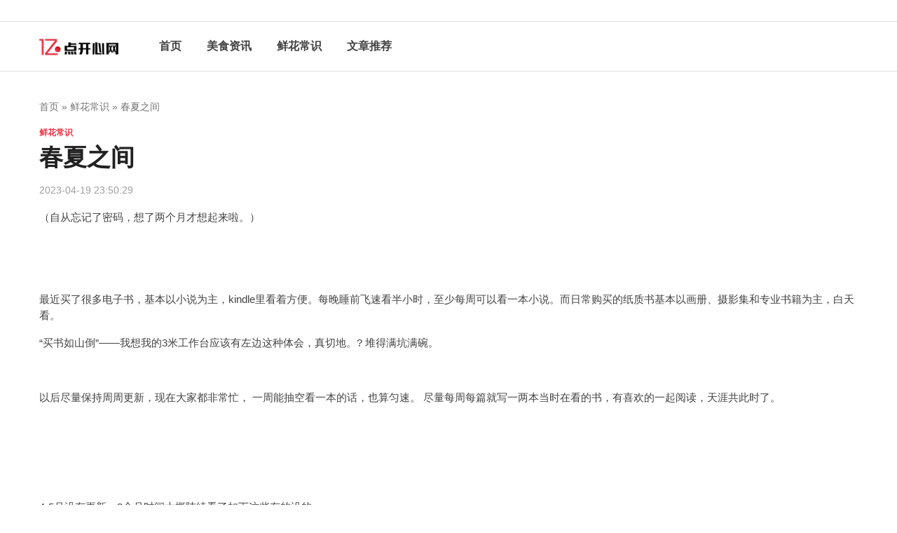

--- FILE ---
content_type: text/html; charset=UTF-8
request_url: http://www.lsjhfc.com/n-37436739.html
body_size: 13283
content:
<!DOCTYPE html>
<html>

<head>
    <link rel="apple-touch-icon" sizes="180x180" href="/app/expensive/exploit/impose.ico">
    <meta name="viewport" content="width=device-width, initial-scale=1"/>
    <meta name="applicable-device" content="pc,mobile"/>
    <meta name="robots" content="follow, index"/>
    <title>春夏之间-亿点开心网</title>
    <meta name="title" content="春夏之间-亿点开心网">
    <meta name="keywords" content="春夏之间">
    <meta name="description" content="（自从忘记了密码，想了两个月才想起来啦。）最近买了很多电子书，基本以小说为主，kindle里看着方便。每晚睡前飞速看半小时，至少每周可以看一本小说。而日常购买的纸质书基本以画册、摄影集和专业书籍为主，白天看。“买书如山倒”——我想我的3米工">
    <meta property="og:type" content="website"/>
    <meta property="og:title" content="春夏之间-亿点开心网"/>
    <meta property="og:keywords" content="春夏之间">
    <meta property="og:description" content="（自从忘记了密码，想了两个月才想起来啦。）最近买了很多电子书，基本以小说为主，kindle里看着方便。每晚睡前飞速看半小时，至少每周可以看一本小说。而日常购买的纸质书基本以画册、摄影集和专业书籍为主，白天看。“买书如山倒”——我想我的3米工"/>
        <meta property="og:site_name" content="亿点开心网"/>
    <link rel="stylesheet" id="ea-style-css" href="/app/stimulate/impose/valley.css" type="text/css" media="all">
</head>

<body class="home page-template page-template-templates page-template-modules page-template-templatesmodules-php page wp-embed-responsive full-width-content adthrive-device-desktop">
    <div class="site-container" id="top">
        <aside class="sm sm-above-header aligncenter"></aside>
        <header class="site-header">
            <div class="wrap">
                <div class="title-area suspicion vain">
                    <p class="site-title">
                        <a href="/" rel="home"><img src="/app/resolve/consume.png" alt="亿点开心网"></a>
                    </p>
                </div>
                                <nav class="nav-mobile">
                    <button class="mobile-menu-toggle"><svg class="svg-icon menu-open" width="24" height="24" aria-hidden="true" role="img" focusable="false" viewBox="0 0 24 24" xmlns="http://www.w3.org/2000/svg"><path d="m1.2 5c-.6627417 0-1.2-.44771525-1.2-1s.5372583-1 1.2-1h21.6c.6627417 0 1.2.44771525 1.2 1s-.5372583 1-1.2 1zm0 8c-.6627417 0-1.2-.4477153-1.2-1s.5372583-1 1.2-1h21.6c.6627417 0 1.2.4477153 1.2 1s-.5372583 1-1.2 1zm0 8c-.6627417 0-1.2-.4477153-1.2-1s.5372583-1 1.2-1h21.6c.6627417 0 1.2.4477153 1.2 1s-.5372583 1-1.2 1z" fill-rule="evenodd"></path></svg><svg class="svg-icon menu-close" width="24" height="24" aria-hidden="true" role="img" focusable="false" xmlns="http://www.w3.org/2000/svg" viewBox="0 0 24 24"><path fill-rule="evenodd" d="M12,10.5857864 L22.2928932,0.292893219 C22.6834175,-0.0976310729 23.3165825,-0.0976310729 23.7071068,0.292893219 C24.0976311,0.683417511 24.0976311,1.31658249 23.7071068,1.70710678 L13.4142136,12 L23.7071068,22.2928932 C24.0976311,22.6834175 24.0976311,23.3165825 23.7071068,23.7071068 C23.3165825,24.0976311 22.6834175,24.0976311 22.2928932,23.7071068 L12,13.4142136 L1.70710678,23.7071068 C1.31658249,24.0976311 0.683417511,24.0976311 0.292893219,23.7071068 C-0.0976310729,23.3165825 -0.0976310729,22.6834175 0.292893219,22.2928932 L10.5857864,12 L0.292893219,1.70710678 C-0.0976310729,1.31658249 -0.0976310729,0.683417511 0.292893219,0.292893219 C0.683417511,-0.0976310729 1.31658249,-0.0976310729 1.70710678,0.292893219 L12,10.5857864 Z"></path></svg><span class="screen-reader-text">Menu</span></button>
                </nav>
                <nav class="nav-primary nav-menu" role="navigation">
                    <div class="agent expansion menu-new-main-menu-container burst">
                        <ul id="primary-menu" class="menu shift suspicion advertisement">
                            <li class="dispose accelerate trace menu-item"><a href="/">首页</a></li><li class="dispose accelerate trace menu-item"><a href="/jiagepaixing.html">美食资讯</a></li><li class="dispose accelerate trace menu-item"><a href="/jinqixinwen.html">鲜花常识</a></li><li class="dispose accelerate trace menu-item"><a href="/xiehuigushi.html">文章推荐</a></li>
                       </ul>
                    </div>
                </nav>
            </div>
        </header>
        <div class="site-inner" id="main-content">
            <div class="content-area">
                    <div class="wrap">
        <main class="site-main" style="display:flow-root">
            <article class="type-post entry">
                <header class="entry-header">
                    <p id="breadcrumbs">
                        <span>
                            <span><a href="/">首页</a></span> » 
                            <span><a href="/jinqixinwen.html">鲜花常识</a></span> » 
                            <span class="breadcrumb_last">春夏之间</span>
                        </span>
                    </p>
                    <p class="entry-category"><a href="/jinqixinwen.html">鲜花常识</a></p>
                    <h1 class="entry-title">春夏之间</h1>
                    <p class="entry-date"><span>2023-04-19 23:50:29</span></p>
                </header>
                <div class="entry-content jpibfi_container">
                    <div class="rich_media_content " id="js_content">
                    

                    

                    
                    
                    <p>（自从忘记了密码，想了两个月才想起来啦。）<br></p><p><br></p><p><br></p><p>最近买了很多电子书，基本以小说为主，kindle里看着方便。每晚睡前飞速看半小时，至少每周可以看一本小说。而日常购买的纸质书基本以画册、摄影集和专业书籍为主，白天看。</p><p>“买书如山倒”——我想我的3米工作台应该有左边这种体会，真切地。? 堆得满坑满碗。</p><p><br></p><p>以后尽量保持周周更新，现在大家都非常忙， 一周能抽空看一本的话，也算匀速。 尽量每周每篇就写一两本当时在看的书，有喜欢的一起阅读，天涯共此时了。</p><p><br></p><p><br></p><p><br></p><p>4-5月没有更新，2个月时间大概陆续看了如下这些有的没的。</p><p><br></p><p><span style="text-decoration: underline; font-size: 20px;"><strong><em>书籍：小说部分</em></strong></span><span style="text-decoration: underline;"><strong><em> </em></strong></span></p><p>一，重读的：</p><p>陀思妥耶夫斯基《白夜》</p><p><img data-s="300,640" data-type="png" data-src="http://mmbiz.qpic.cn/mmbiz_png/QkeZuRiacTbQ2R0kcxAAEzDwsC49TXB2UBGJJNfSsJYhINBNEaVo8CgcxtZqBBqWUnicOeKRVElIwCam3qDmPFpA/0?wx_fmt=png" data-ratio="1.42125" data-w="800"></p><p><br></p><p>之前看陀的书还是读中学时，时隔多年之后再看，仍然非常喜欢。<br></p><p>如果没看过他的书，建议先试读一下。</p><p><br></p><p><br></p><p><br></p><p>太宰治《人间失格》</p><p><img data-s="300,640" data-type="png" data-src="http://mmbiz.qpic.cn/mmbiz_png/QkeZuRiacTbQ2R0kcxAAEzDwsC49TXB2UdIpYkI18wWhAPRS08TLHaVE7bmTibUGRf9NwN6ibeajkyXunKKgJAlfg/0?wx_fmt=png" data-ratio="1.3383838383838385" data-w="1188"></p><p>大学时很喜欢这本书，前段时间想再看，却看不出什么味道，看了一半丢开手。大概心境不一样，对小说人物不太认同，就很难再看下去。可以作为一种类型小说。也建议先试读。<br></p><p><br></p><p><br></p><p><br></p><p><br></p><p>弗拉基米尔·纳博科夫《洛丽塔》</p><p><img data-s="300,640" data-type="png" data-src="http://mmbiz.qpic.cn/mmbiz_png/QkeZuRiacTbQ2R0kcxAAEzDwsC49TXB2Ur4xAdNibkg1DnwsiaSgxxECkdwtgyebH74bY7pW3BLubWARI3UZUoMyQ/0?wx_fmt=png" data-ratio="1.334862385321101" data-w="1308"></p><p>大家都很熟悉，不多赘述。爱纳博科夫！！</p><p>小说的画面感太强了，一边看脑中一边拉银幕。还记得那本同名电影，对于开头的那段印象太深刻了，男主角心碎开车，左右摇晃。（写到这里忍不住找了电影来看，两个小时没了……为什么说更新文章需要时间，啊）</p><p><br></p><p>几张剧照，以及里面的人物造型和服装都很好。</p><p><img data-s="300,640" data-type="jpeg" data-src="http://mmbiz.qpic.cn/mmbiz_jpg/QkeZuRiacTbQ2R0kcxAAEzDwsC49TXB2UMbwvZZKlqxfJ6JTA4yibLrh4VkmrlTMGmkbUeMJyXrsJLjAZW2PSWIQ/0?wx_fmt=jpeg" style="" data-ratio="0.54" data-w="600"></p><p><br></p><p><img data-s="300,640" data-type="jpeg" data-src="http://mmbiz.qpic.cn/mmbiz_jpg/QkeZuRiacTbQ2R0kcxAAEzDwsC49TXB2U5VRcka7ibTQKiaBGXEpTLFWzKjtnOib2FlsET0V6eCn8mnBYLQc1dHxEQ/0?wx_fmt=jpeg" style="" data-ratio="0.6633333333333333" data-w="600"></p><p><img data-s="300,640" data-type="jpeg" data-src="http://mmbiz.qpic.cn/mmbiz_jpg/QkeZuRiacTbQ2R0kcxAAEzDwsC49TXB2UwcKK6TJrmXwIKpcSPJsFY76ju7HU3Ht2gtl8qDyJoUvzECQcZNmQPA/0?wx_fmt=jpeg" data-ratio="0.54" data-w="600"></p><p><br></p><p><br></p><p>二，新看的：</p><p>托马斯·哈里斯 “沉默的羔羊”系列</p><p>《汉尼拔》《沉默的羔羊》《红龙》《汉尼拔崛起》</p><p><br></p><p><img data-s="300,640" data-type="png" data-src="http://mmbiz.qpic.cn/mmbiz_png/QkeZuRiacTbQ2R0kcxAAEzDwsC49TXB2UQwIsOMwBktjLLoxFB7gZNBciaC18M4tyVtZII1jgx3yu5E6HicPzrXxw/0?wx_fmt=png" style="" data-ratio="1.342327150084317" data-w="1186"></p><p><img data-s="300,640" data-type="png" data-src="http://mmbiz.qpic.cn/mmbiz_png/QkeZuRiacTbQ2R0kcxAAEzDwsC49TXB2UlnN9pWExstzRfN3924fuOj2lTib1TsRlKkzbnZP1oNwQia2B4e8lZLbA/0?wx_fmt=png" style="" data-ratio="1.3367003367003367" data-w="1188"></p><p><img data-s="300,640" data-type="png" data-src="http://mmbiz.qpic.cn/mmbiz_png/QkeZuRiacTbQ2R0kcxAAEzDwsC49TXB2UJbon67ZoA6I4ibLawEfY0N11IPhtdnHItAGRHia6aXeofBvuAPkI8zHw/0?wx_fmt=png" style="" data-ratio="1.335016835016835" data-w="1188"></p><p><img data-s="300,640" data-type="png" data-src="http://mmbiz.qpic.cn/mmbiz_png/QkeZuRiacTbQ2R0kcxAAEzDwsC49TXB2U6LNsKcTcY4677jrzG7uZQYVEkd9ibaCRwCjAibo96D7QmOaemYNlYSLA/0?wx_fmt=png" style="" data-ratio="1.3412162162162162" data-w="1184"></p><p>一直没看过原著，所以先找来《沉默的羔羊》看了，非常好。于是就买了一个套装，前传后续等。结果大失所望，狗尾续貂。只有《沉默的羔羊》这一本值得看，而且非常好。其它就算了。</p><p><br></p><p><br></p><p>丹尼斯·勒翰《夜色人生》</p><p><img data-s="300,640" data-type="png" data-src="http://mmbiz.qpic.cn/mmbiz_png/QkeZuRiacTbQ2R0kcxAAEzDwsC49TXB2UAAI9ibJfGKTaT13ia0IpYtfQCdHzPavO0CyVFumlIsR4qicQ4hkzgaNJg/0?wx_fmt=png" data-ratio="1.33875" data-w="800"></p><p>电影感强烈的一本书，很《教父》，喜欢这个类型的会爱这本。</p><p>细节描写好，语言动人。</p><p><br></p><p><br></p><p><br></p><p>《秘密》东野圭吾</p><p><img data-s="300,640" data-type="png" data-src="http://mmbiz.qpic.cn/mmbiz_png/QkeZuRiacTbQ2R0kcxAAEzDwsC49TXB2UZBZBR2XBSX8xWBDt5bZ2hGA3C2pnb3Z51xQV253nhjiaDUXEvRtY2Cg/0?wx_fmt=png" data-ratio="1.46" data-w="1300"></p><p>因为先知道广末凉子的这本电影，再找来看的小说。电影还没看。</p><p>之前一直没看过东野圭吾，提不起劲看。这是第一本，却很喜欢。结尾比较惊人，如果还没看过电影和小说的，可以找来看看。</p><p><br></p><p>阅读完kindle推荐了东野圭吾的《梦幻花》，也购买下载看，现在已看到大半，感觉不妙，可能要糊……</p><p><img data-s="300,640" data-type="png" data-src="http://mmbiz.qpic.cn/mmbiz_png/QkeZuRiacTbQ2R0kcxAAEzDwsC49TXB2U9I6gQnKTE93pZKZktNThwNXib3ZGdtrY7iaEgTgVPhnnH8ibXEoQr7QDA/0?wx_fmt=png" data-ratio="1.4839797639123102" data-w="1186"></p><p><br></p><p><br></p><p><br></p><p><br></p><p>是枝裕和、中村航《奇迹》</p><p><img data-s="300,640" data-type="png" data-src="http://mmbiz.qpic.cn/mmbiz_png/QkeZuRiacTbQ2R0kcxAAEzDwsC49TXB2UlaWia4nOicVlIoAqXo7pXW1ibXsVVWkLMnTmh6q8yo5nOlJhsetQozZuw/0?wx_fmt=png" data-ratio="1.485" data-w="800"></p><p>本来是在kindle上搜吉田修一的那本《怒》，找来找去没有。</p><p>发现推荐这个，顶着是枝裕和的大名，于是下载看完。</p><p><br></p><p>真的，就是纯纯的动画片画风。太纯了，大概就适合小学生看。</p><p>过了18岁的我们，就say bye好了。</p><p><br></p><p><br></p><p><br></p><p><span style="text-decoration: underline;"><em><span style="text-decoration: underline; background-color: rgb(214, 214, 214);"><strong><span style="text-decoration: underline; background-color: rgb(214, 214, 214); font-size: 20px;">书籍：艺术画册和专业书籍</span></strong></span></em></span></p><p><br></p><p>古刻新韵第四辑</p><p><img data-s="300,640" data-type="png" data-src="http://mmbiz.qpic.cn/mmbiz_png/QkeZuRiacTbQ2R0kcxAAEzDwsC49TXB2Uib0lIs9Wia9aWvTTIichmaibgFsRubUAo84UN4lcae3Cq0h7ZQyAvG5kvA/0?wx_fmt=png" data-ratio="0.94765625" data-w="1280"></p><p><img data-s="300,640" data-type="png" data-src="http://mmbiz.qpic.cn/mmbiz_png/QkeZuRiacTbQ2R0kcxAAEzDwsC49TXB2UAYuNK7ecnDDJsk4qcxicZlzX4oSotG5uYyNWRiaaoYCTHgcFiaSusIOibQ/0?wx_fmt=png" style="" data-ratio="1.45125" data-w="800"></p><p><img data-s="300,640" data-type="png" data-src="http://mmbiz.qpic.cn/mmbiz_png/QkeZuRiacTbQ2R0kcxAAEzDwsC49TXB2U84xXdUTbtIn3ZApfDiaOKh1Lthic8CI1bEwvEYl6RzAuLNic9HhJ9KH5Q/0?wx_fmt=png" style="" data-ratio="1.5" data-w="1188"></p><p><img data-s="300,640" data-type="png" data-src="http://mmbiz.qpic.cn/mmbiz_png/QkeZuRiacTbQ2R0kcxAAEzDwsC49TXB2U3xs41ct8Ob5GXnP7Z3Dtj0ZEBEuDu6RuEP4vf2H1UXTt2yPs4mWwqg/0?wx_fmt=png" style="" data-ratio="1.2339449541284404" data-w="872"></p><p><img data-s="300,640" data-type="png" data-src="http://mmbiz.qpic.cn/mmbiz_png/QkeZuRiacTbQ2R0kcxAAEzDwsC49TXB2UicMYlxwS88x04u0HZ2ibvLfpxPsHTn0rkk9XLBk6op0TlL26heoTmG4Q/0?wx_fmt=png" style="" data-ratio="1.2330316742081449" data-w="884"></p><p><br></p><p><br></p><p>《古刻新韵》系列主要呈现古代版画系列作品，影印结集出版。我非常爱这系列的套数，到今年为止出版了7套。我陆续收了1-4套，接下来准备继续收齐。</p><p>这套书是很典型的“江南”式作品，清雅、细巧，内容丰富，有秩序。实在是不可多得的出版精品，而且定价良心。有喜欢的尽可收入，好看的版画、书法、插图、古考等非常多，一套书够欣赏大半年的。</p><p><br></p><p>《古刻新韵二辑》共收录了包括《晚笑堂画传》、《野菜博录》、《古玉图考》、《任熊版画》、《墨法集要墨谱法式》、《素园石谱》、《封泥考略》、《停云馆法帖》，内容涉及中国古代礼制、技术、以及篆刻书法等，反映了我国古代灿烂的科技文化成就。</p><p><br></p><p><br></p><p><br></p><p><br></p><p>《异形全书》</p><p><img data-s="300,640" data-type="png" data-src="http://mmbiz.qpic.cn/mmbiz_png/QkeZuRiacTbQ2R0kcxAAEzDwsC49TXB2UyGrczb18Bj7lsUMqmUOv0CGMpwwBOlQqVRoLXy4Yy3UxAPVTQrztvg/0?wx_fmt=png" style="" data-ratio="1.28375" data-w="800"></p><p><img data-s="300,640" data-type="png" data-src="http://mmbiz.qpic.cn/mmbiz_png/QkeZuRiacTbQ2R0kcxAAEzDwsC49TXB2UTxofSlZYyImMSTGk92FopwX2CMH0EpBDT5ibWLdUjvXtRuL46CvgZPg/0?wx_fmt=png" style="" data-ratio="1.31" data-w="800"></p><p>异形迷必入！<br></p><p>里面介绍有异形1-4部的大量制作图、手稿、场景道具图和拍摄过程记录等。非常全面而精彩。</p><p>偶尔翻看，是美的享受 ?</p><p><br></p><p><br></p><p>《山海经》<br></p><p><img data-s="300,640" data-type="png" data-src="http://mmbiz.qpic.cn/mmbiz_png/QkeZuRiacTbQ2R0kcxAAEzDwsC49TXB2UJuia6AQh1gNa3rFqB20Fps65ouCFKItHoQpUgOsXTWKib7jENMWY7Z0g/0?wx_fmt=png" style="" data-ratio="1.1275" data-w="800"></p><p><img data-s="300,640" data-type="png" data-src="http://mmbiz.qpic.cn/mmbiz_png/QkeZuRiacTbQ2R0kcxAAEzDwsC49TXB2UIyN9Qm4kDEiaOAmIWKXRm3uVE34pKtomm8dO3AfDbn6hFQIzAHTIlEQ/0?wx_fmt=png" style="" data-ratio="1.47875" data-w="800"></p><p><img data-s="300,640" data-type="png" data-src="http://mmbiz.qpic.cn/mmbiz_png/QkeZuRiacTbQ2R0kcxAAEzDwsC49TXB2Ucrrw5icCDibnph1qg0jQ4wDyBtqhIAOIaDeByia2MMtGLuHk4Mv5icbRPw/0?wx_fmt=png" style="" data-ratio="1.3062409288824384" data-w="1378"></p><p><img data-s="300,640" data-type="png" data-src="http://mmbiz.qpic.cn/mmbiz_png/QkeZuRiacTbQ2R0kcxAAEzDwsC49TXB2UhXJHGeDAHhUIL9E9LOyRQnAQZicH4CWusWCl4et9RuZdVFqwibXjcsbw/0?wx_fmt=png" style="" data-ratio="1.355907780979827" data-w="1388"></p><p><img data-s="300,640" data-type="png" data-src="http://mmbiz.qpic.cn/mmbiz_png/QkeZuRiacTbQ2R0kcxAAEzDwsC49TXB2UicdmkXR9daqj2w6pNCbAjUNeDn0UGXDVymuS4FwDJcibAcaBKaOyapjw/0?wx_fmt=png" style="" data-ratio="1.4563253012048192" data-w="1328"></p><p><img data-s="300,640" data-type="png" data-src="http://mmbiz.qpic.cn/mmbiz_png/QkeZuRiacTbQ2R0kcxAAEzDwsC49TXB2U7nZswyicdfKt1SphHgX91CaQdhIQicxGGIMMpVpm9LwGXrAJuen2YmcA/0?wx_fmt=png" style="" data-ratio="1.1544117647058822" data-w="1360"></p><p><br></p><p><br></p><p>堪称目前整理资料最全、最清晰易读的版本，我先购买了电子版，看了大半，很多插图都比较难查看，于是重新买了纸质版。</p><p>前述以白话文为主，最后也有附原文。可贵的是附加插图中，有多个版本的集合对比。《山海经》经历过不同时代的人注解、做插图等，画风均不一样，对比起来看很有意思。 对这本书感兴趣的，也是必买！</p><p><br></p><p style="white-space: normal;">最后，每天都在听朗读版《红楼梦》，白云出岫的版本，在喜马拉雅，非常好。每天开车来回时听，听到现在54回，心情也跟着起起伏伏，基本50回后面都是让人心情纠缠的情节了。</p><p style="white-space: normal;"><br></p><p style="white-space: normal;"><br></p><p style="white-space: normal;"><br></p><p style="white-space: normal;"><br></p><p style="white-space: normal;"><br></p><p><br></p><p><span style="text-decoration: underline; font-size: 20px;"><em><strong>一个插播：电影</strong></em></span></p><p>集中于怀旧、科幻和恐怖片。</p><p>近年越来越爱恐怖片，有点像麻辣火锅，隔段时间，总想再来一次。</p><p><br></p><p><br></p><p>达里奥·阿基多《阴风阵阵》</p><p style="text-align: center;"><img data-s="300,640" data-type="jpeg" data-src="http://mmbiz.qpic.cn/mmbiz_jpg/QkeZuRiacTbQ2R0kcxAAEzDwsC49TXB2U02Csficyk3fyF1dtbgam5uZoWGCAaYuqEJKR4BrOg860d9iampZGI7gg/0?wx_fmt=jpeg" data-ratio="1.4388489208633093" data-w="417"></p><p style="text-align: center;"><br></p><p style="text-align: center;"><br></p><p><img data-s="300,640" data-type="png" data-src="http://mmbiz.qpic.cn/mmbiz_png/QkeZuRiacTbQ2R0kcxAAEzDwsC49TXB2UeLicpdDjgMy7l5pwCNGCMFgicTnMHIO9JKiaAJRQlDgEaOYDicf5qWGfug/0?wx_fmt=png" style="" data-ratio="0.41680672268907565" data-w="1190"></p><p><img data-s="300,640" data-type="png" data-src="http://mmbiz.qpic.cn/mmbiz_png/QkeZuRiacTbQ2R0kcxAAEzDwsC49TXB2UTK4rXc6Bl7l7ibg2GMCpzCCkLvOBuSukWKFiaB3HpSMAm7zNOVFEryyg/0?wx_fmt=png" style="" data-ratio="0.42614601018675724" data-w="1178"></p><p><img data-s="300,640" data-type="png" data-src="http://mmbiz.qpic.cn/mmbiz_png/QkeZuRiacTbQ2R0kcxAAEzDwsC49TXB2UTmMHks669UudAjXpWCGEWpJlrskeALzDmIFcspDSePcP8TRMZO9yQQ/0?wx_fmt=png" style="" data-ratio="0.42542372881355933" data-w="1180"></p><p><img data-s="300,640" data-type="png" data-src="http://mmbiz.qpic.cn/mmbiz_png/QkeZuRiacTbQ2R0kcxAAEzDwsC49TXB2UAPDbntMJ4cMhFexGUAicnZOJE5nibKZMJiaBYMIK5KGVVG44BibVG2Gehg/0?wx_fmt=png" style="" data-ratio="0.42955326460481097" data-w="1164"></p><p><img data-s="300,640" data-type="png" data-src="http://mmbiz.qpic.cn/mmbiz_png/QkeZuRiacTbQ2R0kcxAAEzDwsC49TXB2UrwNfBDwsiazaM2Oktic0e6PNFOSz0hiaWeQHMTrgRiaiaZP5ia1L6ZYCicOfw/0?wx_fmt=png" style="" data-ratio="0.5553691275167785" data-w="1192"></p><p><img data-s="300,640" data-type="png" data-src="http://mmbiz.qpic.cn/mmbiz_png/QkeZuRiacTbQ2R0kcxAAEzDwsC49TXB2U19VFOBzW4vT2OCpe1B7nJ5eDJ1bCLXCFFV75HlgY6YdJGq6YlXvGeA/0?wx_fmt=png" style="" data-ratio="0.5563025210084034" data-w="1190"></p><p>如果能忍受音效和部分血腥镜头，这部电影的美术和场景真的极美，强烈大面积的色彩对比和造型，非常时髦。剧情稍显薄弱。</p><p>另外听说这部电影在新拍，今年要上映？好期待。</p><p><br></p><p><em><strong>温子仁系列《招魂1》《招魂2》《潜伏1》《潜伏2》</strong></em></p><p><em><strong>爱恐怖片的对他都很熟吧，这里就不放海报和剧照了（善解人意的我 是不是）</strong></em></p><p><em><strong>系列整体水准都不错，推荐~</strong></em></p><p><br></p><p><br></p><p><br></p><p>克里斯蒂安·阿瓦特《深空失忆》</p><p><img data-s="300,640" data-type="png" data-src="http://mmbiz.qpic.cn/mmbiz_png/QkeZuRiacTbQ2R0kcxAAEzDwsC49TXB2UgG8s8vs9M17tiaKiavuZpfa32ibS24R4uAcEo4CjW1icBYq5dcoiciak4A2w/0?wx_fmt=png" data-ratio="1.4887218045112782" data-w="798">看这部电影时想起来看到的一个趣闻：</p><p>当初有讨论计划拍《异形》的时候，他们提出了一个剧情设置，“在封闭的太空飞船里，有未知怪物，和宇航员生死博弈”。这个架构，用了这么多年，拍了无数无数的电影，还在一直用下去。</p><p>《深空失忆》就是这个类型的电影，不好也不坏，如果想看科幻恐怖片又没有更好的选择时，可以看下这个。</p><p><br></p><p><br></p><p><br></p><p><br></p><p>丹尼尔·伊斯皮诺萨《异星觉醒》</p><p><img data-s="300,640" data-type="png" data-src="http://mmbiz.qpic.cn/mmbiz_png/QkeZuRiacTbQ2R0kcxAAEzDwsC49TXB2UrXTsia8Jmn4nfRFLwcmCOLIp6hDVF58eyc3w6RiceceibLxz04c88ickIA/0?wx_fmt=png" data-ratio="1.4837905236907731" data-w="802"></p><p><br></p><p>个人认为仍然是最近院线值得一看的电影，剧情设置参加上述那个经典架构。观影过程挺紧张的，我前排的数个女生几次捂着眼不敢看，伏在邻座男生怀中。</p><p>如果看完刚好比较饿，你会想吃个爆炒八爪鱼 什么的。</p><p><br></p><p><br></p><p><em>《诸神之怒》<br></em></p><p><em>有点难看的，不提也罢。</em></p><p><br></p><p><br></p><p>然后又重新看了一些老片子，当然每一部都是很棒的，个人心头爱。</p><p><br></p><p>侯孝贤《刺客聂隐娘》<br></p><p><img data-s="300,640" data-type="png" data-src="http://mmbiz.qpic.cn/mmbiz_png/QkeZuRiacTbQ2R0kcxAAEzDwsC49TXB2UfVcDf1WIicjksetowpCy28Z4jc0xamTxJCIiaKFY6VJicGj0GDyukny2g/0?wx_fmt=png" data-ratio="1.3538812785388128" data-w="876"></p><p><br></p><p>我认为拍古装片，先能营造出当时的氛围尤其重要。氛围感怎么描述呢，就是能再现情境。很微妙，但又很重要。</p><p>这样人物服饰、动态、语言在这个环境下才合理，电影就像真实发生的记录，更为融洽。而这方面做得好的，一是《刺客聂隐娘》，再就是《卧虎藏龙》。</p><p><br></p><p><br></p><p>路易斯·布努埃尔《白昼美人》</p><p><img data-s="300,640" data-type="png" data-src="http://mmbiz.qpic.cn/mmbiz_png/QkeZuRiacTbQ2R0kcxAAEzDwsC49TXB2UTZpKA7tbNydGaBQLpGlic5yo666iawpfIgPp0ShesibUjMeFWYbEKRHAA/0?wx_fmt=png" data-ratio="1.2725" data-w="800"></p><p><img data-s="300,640" data-type="png" data-src="http://mmbiz.qpic.cn/mmbiz_png/QkeZuRiacTbQ2R0kcxAAEzDwsC49TXB2UXwE8x7FlY7T7LJ3G367ib9WhzUbNHzWM1qgIicqjUDO6FUYO95vaTytw/0?wx_fmt=png" data-ratio="0.7078125" data-w="1280"></p><p><img data-s="300,640" data-type="png" data-src="http://mmbiz.qpic.cn/mmbiz_png/QkeZuRiacTbQ2R0kcxAAEzDwsC49TXB2UJAPtRtdr7LsuCCiaUlTXKUIUr5TYCgiaicg3k4mjiaSXElHpNrePB9rNPQ/0?wx_fmt=png" style="" data-ratio="0.5887265135699373" data-w="958"></p><p><img data-s="300,640" data-type="png" data-src="http://mmbiz.qpic.cn/mmbiz_png/QkeZuRiacTbQ2R0kcxAAEzDwsC49TXB2U8HjBswnJJoVRZGdl9zic3yWHCnQ5LbLu6djp2NJWajJZKpR0T9d45UA/0?wx_fmt=png" style="" data-ratio="0.5887265135699373" data-w="958"></p><p><img data-s="300,640" data-type="png" data-src="http://mmbiz.qpic.cn/mmbiz_png/QkeZuRiacTbQ2R0kcxAAEzDwsC49TXB2Uf5Ctk3tCicdfFqVWHkC4R1UUNU874a1n8cJichOYCve7egeSID2IavLg/0?wx_fmt=png" style="" data-ratio="0.6008403361344538" data-w="952"></p><p><img data-s="300,640" data-type="png" data-src="http://mmbiz.qpic.cn/mmbiz_png/QkeZuRiacTbQ2R0kcxAAEzDwsC49TXB2USCPbibVjOqEs66pM2R966qFia08xELibovUkzpyKBFKjbg0jHt4P0TR5Q/0?wx_fmt=png" style="" data-ratio="0.5962343096234309" data-w="956"></p><p><img data-s="300,640" data-type="png" data-src="http://mmbiz.qpic.cn/mmbiz_png/QkeZuRiacTbQ2R0kcxAAEzDwsC49TXB2UyaD0Mdc1psHqFBkLwkwkxarI94noXYib4HjHUuErktyibQbLLKa0lf9g/0?wx_fmt=png" style="" data-ratio="1.2079831932773109" data-w="952"><img data-s="300,640" data-type="png" data-src="http://mmbiz.qpic.cn/mmbiz_png/QkeZuRiacTbQ2R0kcxAAEzDwsC49TXB2U2xxtPZWIwic1QOZj6fuKk2jCV1icFibrz76RfibyKvfymUzOz15Gvn5JBg/0?wx_fmt=png" data-ratio="1.2059447983014862" data-w="942"></p><p><img data-s="300,640" data-type="png" data-src="http://mmbiz.qpic.cn/mmbiz_png/QkeZuRiacTbQ2R0kcxAAEzDwsC49TXB2UInOiaAzUNbrzr0615t4smlyBqgibNEvHDtuvalS8v3BgCGEHDOtNib7cA/0?wx_fmt=png" data-ratio="0.5821501014198783" data-w="986"></p><p><br></p><p>电影美得无可挑剔，凯瑟琳·德纳芙更是行走的美丽 两个字。无论是主演还是服装造型以及布景，都值得偶尔翻出来再看。<br></p><p><br></p><p><br></p><p><br></p><p><br></p><p>巴兹·鲁赫曼《红磨坊》</p><p><img data-s="300,640" data-type="png" data-src="http://mmbiz.qpic.cn/mmbiz_png/QkeZuRiacTbQ2R0kcxAAEzDwsC49TXB2UlB3DflT8VrSia8hhtygckhmNQgys1udyJQjwtnVm6acJHMZBY9G6h0g/0?wx_fmt=png" data-ratio="1.4962216624685138" data-w="794"></p><p><img data-s="300,640" data-type="png" data-src="http://mmbiz.qpic.cn/mmbiz_png/QkeZuRiacTbQ2R0kcxAAEzDwsC49TXB2UDXExqGW0ZPay4lPBWJ67NnniaghK1Mx0pAO1Fia2QEQMJqXL3YRuC8ZA/0?wx_fmt=png" style="" data-ratio="0.8293918918918919" data-w="1184"></p><p><img data-s="300,640" data-type="png" data-src="http://mmbiz.qpic.cn/mmbiz_png/QkeZuRiacTbQ2R0kcxAAEzDwsC49TXB2UnWsW0TfBLfJiao6rjIXxsD6KA5SzicaGN16aDYHRawbKvTXposOORwIA/0?wx_fmt=png" style="" data-ratio="0.6604095563139932" data-w="1172"></p><p><img data-s="300,640" data-type="png" data-src="http://mmbiz.qpic.cn/mmbiz_png/QkeZuRiacTbQ2R0kcxAAEzDwsC49TXB2UEBKrx10qf2ol5RHn67ocuxuT4J8OjBR7SRiavlDAGJGk8SBPyzapjEQ/0?wx_fmt=png" style="" data-ratio="0.4605263157894737" data-w="1064"></p><p><img data-s="300,640" data-type="png" data-src="http://mmbiz.qpic.cn/mmbiz_png/QkeZuRiacTbQ2R0kcxAAEzDwsC49TXB2U8eu3yWpLecF0lhuibExq1FMFR6Nto4Qcj8dWLiaCU98Dbye11n6ibJTVQ/0?wx_fmt=png" style="" data-ratio="0.43875685557586835" data-w="1094"></p><p><br></p><p>真正的美而动人。</p><p>妮可·基德曼和伊万·麦戈雷格两人就是恰当的时间遇到好电影。</p><p><br></p><p>以及，妮妮是不是演绎古老吸血鬼的最佳人选？她大浓妆蛮好看的。</p><p><br></p><p><br></p><p><br></p><p>王全安《白鹿原》</p><p><img data-s="300,640" data-type="png" data-src="http://mmbiz.qpic.cn/mmbiz_png/QkeZuRiacTbQ2R0kcxAAEzDwsC49TXB2UmyVAQTUaQAVWMTCYrJOOJicbDr06ibbjqnRoYndpTeaJ8ew5zbAKdozw/0?wx_fmt=png" data-ratio="1.395" data-w="600"></p><p><br></p><p>两极分化的口碑，但我却很喜欢这部电影，这么低的评分有点可惜。</p><p>宏大题材的文学作品难拍，这样单从一个人物入手 并没有什么过失。公映版剪掉的太多太多了，剧情都不完整。张雨绮演得挺好。</p><p><br></p><p><br></p><p>杨凡《流金岁月》<br></p><p><img data-s="300,640" data-type="png" data-src="http://mmbiz.qpic.cn/mmbiz_png/QkeZuRiacTbQ2R0kcxAAEzDwsC49TXB2U3fCzG5nQfXqFblWpfWYiaeWy0hCSoE3M4YxUmOmlH1FgdGhuqA1xdFw/0?wx_fmt=png" data-ratio="1.485" data-w="800"></p><p><img data-s="300,640" data-type="png" data-src="http://mmbiz.qpic.cn/mmbiz_png/QkeZuRiacTbQ2R0kcxAAEzDwsC49TXB2URf0a3IjSxicbszCD9vzYQGvmMlkYltzsKvT9hyROV6EKHK1N0gbjicibw/0?wx_fmt=png" style="" data-ratio="0.6439522998296422" data-w="1174"></p><p><img data-s="300,640" data-type="png" data-src="http://mmbiz.qpic.cn/mmbiz_png/QkeZuRiacTbQ2R0kcxAAEzDwsC49TXB2Um9ypia0OAOdSRfIYltFnxBSqBmicTOJj90Og7qCaHYTTzYicbmJicsI9LQ/0?wx_fmt=png" style="" data-ratio="1.2004089979550103" data-w="978"></p><p>电影是一个时代的反映，所以许多时候我们会怀旧。<br></p><p><br></p><p>贝纳尔多·贝托鲁奇《遮蔽的天空》</p><p><img data-s="300,640" data-type="png" data-src="http://mmbiz.qpic.cn/mmbiz_png/QkeZuRiacTbQ2R0kcxAAEzDwsC49TXB2UQOW699nrdEnoviaNH8HRh7trM6HgzGLXqfaN5VsgoNQOMKm36x62sqQ/0?wx_fmt=png" style="" data-ratio="1.5063613231552162" data-w="786"></p><p><img data-s="300,640" data-type="png" data-src="http://mmbiz.qpic.cn/mmbiz_png/QkeZuRiacTbQ2R0kcxAAEzDwsC49TXB2UKYO0hWX1DeLlZeJJZmdUHSuD61F2TbIjuAnmbxkibaMa2GYzFdgmPDA/0?wx_fmt=png" style="" data-ratio="1.411904761904762" data-w="840"></p><p><img data-s="300,640" data-type="png" data-src="http://mmbiz.qpic.cn/mmbiz_png/QkeZuRiacTbQ2R0kcxAAEzDwsC49TXB2Uc3AdPfDOBNsueUz2a3dEOZuTI8Deu5jEn0FsW1yaZRK332HdUX57uA/0?wx_fmt=png" style="" data-ratio="0.5324232081911263" data-w="1172"></p><p><img data-s="300,640" data-type="png" data-src="http://mmbiz.qpic.cn/mmbiz_png/QkeZuRiacTbQ2R0kcxAAEzDwsC49TXB2U9f0picqEic556wt5cXoyGc76zb6hiaKbKIGCKtLHHiaPcpHmFJPP5Tiahnw/0?wx_fmt=png" style="" data-ratio="1.4603960396039604" data-w="808"></p><p><img data-s="300,640" data-type="png" data-src="http://mmbiz.qpic.cn/mmbiz_png/QkeZuRiacTbQ2R0kcxAAEzDwsC49TXB2UT4Z2HF6KEx2JeA56fDXFaibeibicmubKNwlngX3HdOt7ntb2DxlFPJBIw/0?wx_fmt=png" style="" data-ratio="1.416867469879518" data-w="830"></p><p><br></p><p>这是贝纳尔多·贝托鲁奇所有电影中我个人最最偏爱的一部，比《末代皇帝》还要好。可怜它两极分化的口碑。</p><p>电影让人动容伤感，里面的服装造型有很多度假look都很好看。</p><p><br></p><p><br></p><p>最后，期待《异形契约》票房大卖，这样可以多点预算拍下部续集。</p><p><img data-s="300,640" data-type="png" data-src="http://mmbiz.qpic.cn/mmbiz_png/QkeZuRiacTbQ2R0kcxAAEzDwsC49TXB2UaficT99J7RkqusvTwwG6GGxC69uRDWY5XuEvBEAsgZ6w4sz1HsK086g/0?wx_fmt=png" data-ratio="1.486146095717884" data-w="794"></p><p><br></p><p>——————————————————</p><p><br></p><p>这两个月太忙，浪金要在瑞典拍的形象片一直在筹备，预计月底能推出。平时无暇顾及自拍大事，随便几张：</p><p><img data-s="300,640" data-type="jpeg" data-src="http://mmbiz.qpic.cn/mmbiz_jpg/QkeZuRiacTbQ2R0kcxAAEzDwsC49TXB2U5y4942lbVoicziaiaWIRR0bVEOHpEXHTMuNkFUKmFC5VZ7Th4EjjFiajdg/0?wx_fmt=jpeg" style="" data-ratio="1.3328125" data-w="1280"></p><p><img data-s="300,640" data-type="jpeg" data-src="http://mmbiz.qpic.cn/mmbiz_jpg/QkeZuRiacTbQ2R0kcxAAEzDwsC49TXB2U54SeECe8RUgZ4m06bx8EA3HSDr3NN3JhPzX9uRiaKacPib2jBVNsskiag/0?wx_fmt=jpeg" style="" data-ratio="1.3328125" data-w="1280"></p><p><img data-s="300,640" data-type="jpeg" data-src="http://mmbiz.qpic.cn/mmbiz_jpg/QkeZuRiacTbQ2R0kcxAAEzDwsC49TXB2U2iaeSXKVSC4SoWc4sHliaaf1WlZwQiaEVJQvQHxYdODHCe6GDXscFGpKA/0?wx_fmt=jpeg" style="" data-ratio="1.3328125" data-w="1280"></p><p><img data-s="300,640" data-type="jpeg" data-src="http://mmbiz.qpic.cn/mmbiz_jpg/QkeZuRiacTbQ2R0kcxAAEzDwsC49TXB2UJ4Y3geJF6ibDqTN3Kwjxsoz6W0MMjHXxtmaOOfYrWFyFK8EticSH6d5g/0?wx_fmt=jpeg" style="" data-ratio="1.3328125" data-w="1280"></p><p><img data-s="300,640" data-type="jpeg" data-src="http://mmbiz.qpic.cn/mmbiz_jpg/QkeZuRiacTbQ2R0kcxAAEzDwsC49TXB2UHpAqylKw4rHgEC0hJNzPsGBYNCicibEcqgXQGCgibwHJCCFA8LvSrNjHQ/0?wx_fmt=jpeg" data-ratio="1.3328125" data-w="1280"></p><p>今年发现一种非常好穿的衣服，就是那种短袖针织衫，类似很薄的毛衣那种，有真丝的也有棉的，都非常好穿。恨不得颜色弄齐。<br></p><p>还有修身的西裤，藏青和黑色都给我来两打。</p><p><br></p><p><br></p><p>最后祝大家消夏愉快，美的更美俊的更俊，穿新衣去海边度假看小说啦！</p><p><br></p><p><img data-s="300,640" data-type="jpeg" data-src="http://mmbiz.qpic.cn/mmbiz_jpg/QkeZuRiacTbQ2R0kcxAAEzDwsC49TXB2USk1ENTh2QPGuU9TCF2cWZpO5F1LuC5LRb3vPmZVQLZqYGUOibzvkSbA/0?wx_fmt=jpeg" data-ratio="0.628125" data-w="1280"></p><p><br></p><p><br></p><p><br></p><p>请大家以团结紧张严肃活泼的氛围，踊跃留言~</p><p><br></p><p>好了，下周见。</p><p><br></p><p><br></p><p><br></p><p><br></p><p><br></p>
                </div>
                </div>
            </article>
            


<div class="after-post">
                <section class="related-posts forbid">
                    <header>
                        <h3>相关推荐</h3>
                    </header>
                                            <article class="post-summary">
                            <a class="advertise video entry-image-link issue" href="/n-37436739.html">
                                <img width="736" height="490" src="/static/images/c1.jpg" class="attachment-ea_archive size-ea_archive" alt="春夏之间">
                            </a>
                            <div class="entry-main-summary">
                                <header class="debate vary split entry-header">
                                    <p class="entry-category acquire"><a href="/jinqixinwen.html">鲜花常识</a></p>
                                    <h4 class="entry-title"><a href="/n-37436739.html">春夏之间</a></h4>
                                </header>
                                <p class="scandal entry-author coarse">2023-04-19 23:50:29</p>
                            </div>
                        </article>
                                                                    <article class="post-summary">
                            <a class="advertise video entry-image-link issue" href="/n-37436738.html">
                                <img width="736" height="490" src="/static/images/c2.jpg" class="attachment-ea_archive size-ea_archive" alt="沉默的羔羊">
                            </a>
                            <div class="entry-main-summary">
                                <header class="debate vary split entry-header">
                                    <p class="entry-category acquire"><a href="/jiagepaixing.html">美食资讯</a></p>
                                    <h4 class="entry-title"><a href="/n-37436738.html">沉默的羔羊</a></h4>
                                </header>
                                <p class="scandal entry-author coarse">2023-04-19 23:50:29</p>
                            </div>
                        </article>
                                                                    <article class="post-summary">
                            <a class="advertise video entry-image-link issue" href="/n-37436737.html">
                                <img width="736" height="490" src="/static/images/c3.jpg" class="attachment-ea_archive size-ea_archive" alt="《沉默的羔羊》编剧:泰德·泰利">
                            </a>
                            <div class="entry-main-summary">
                                <header class="debate vary split entry-header">
                                    <p class="entry-category acquire"><a href="/jiagepaixing.html">美食资讯</a></p>
                                    <h4 class="entry-title"><a href="/n-37436737.html">《沉默的羔羊》编剧:泰德·泰利</a></h4>
                                </header>
                                <p class="scandal entry-author coarse">2023-04-19 23:50:29</p>
                            </div>
                        </article>
                                                                    <article class="post-summary">
                            <a class="advertise video entry-image-link issue" href="/n-37436735.html">
                                <img width="736" height="490" src="/static/images/c4.jpg" class="attachment-ea_archive size-ea_archive" alt="每日观影 汉尼拔三部曲 360云盘链接">
                            </a>
                            <div class="entry-main-summary">
                                <header class="debate vary split entry-header">
                                    <p class="entry-category acquire"><a href="/jiagepaixing.html">美食资讯</a></p>
                                    <h4 class="entry-title"><a href="/n-37436735.html">每日观影 汉尼拔三部曲 360云盘链接</a></h4>
                                </header>
                                <p class="scandal entry-author coarse">2023-04-19 23:50:29</p>
                            </div>
                        </article>
                                         </section>
            </div>
        </main>
        


<mian>
            <div class="after-post transport target campus">
                <section class="trace related-posts">
                    <header>
                        <h3>友情链接</h3>
                    </header>
                    <ul class="agency f_links beforehand alcohol">
                                            </ul>
                </section>
            </div>
        </main>
    </div>
            </div>
        </div>
    </div>
    <footer class="site-footer">
        <div class="wrap">
            <div class="footer-copyright">
                <p class="small"><span class="copyright adhere acquire">Copyright © 2023</span>亿点开心网. All Rights Reserved</p>
            </div>
        </div>
    </footer>

    <script type="text/javascript" src="/static/scripts/jquery.js" id="jquery-js"></script>
    <script type="text/javascript" src="/app/extent/target/tender.js" id="ea-global-js"></script>

</body>

</html>